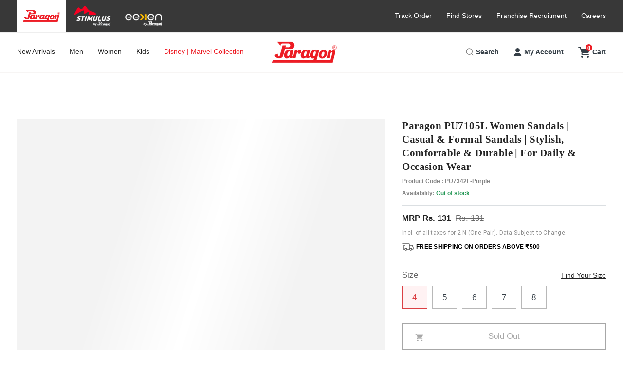

--- FILE ---
content_type: text/html; charset=UTF-8
request_url: https://www.risingsigma.com/zippy-v2/pop-scope.php?shop=paragonfootwear&p=product
body_size: 248
content:
{"pop_here":false,"app_enabled":"0","image":"1","image_url":null,"heading_text":"Check Delivery At Your Location","heading_color":"#000000","subheading_text":"Enter your ZIPCode and click on check to find delivery on your area.","subheading_color":"#000000","set_id":"5549","msg1":"","fail_msg":"Unfortunately we do not ship to your location"}

--- FILE ---
content_type: text/html; charset=UTF-8
request_url: https://www.risingsigma.com/zippy-v2/scope.php?shop=paragonfootwear&page=products&product=womens-solea-purple-flip-flops-pu7105l-purple
body_size: 151
content:
{"app_enabled":"0","set_id":"5549","disable_atc":"1","msg1":"","fail_msg":"Unfortunately we do not ship to your location","char_length":"8","prod_here":1}

--- FILE ---
content_type: text/javascript
request_url: https://paragonfootwear.com/cdn/shop/t/20/assets/custom.js?v=170594375846168544731730202625
body_size: -400
content:
if(document.querySelector(".show_sticky_bar")){var announcementWrapperHeight=document.querySelector(".announcement__wrapper").offsetHeight,announcement=document.querySelector(".announcement__wrapper");document.addEventListener("scroll",function(event){toggleAnnouncementClass();var header=document.querySelector(".js__header__stuck");header&&(header.style.top=announcementWrapperHeight-1+"px")})}function toggleAnnouncementClass(){window.scrollY>announcementWrapperHeight?announcement.classList.add("announce_sticky"):announcement.classList.remove("announce_sticky")}
//# sourceMappingURL=/cdn/shop/t/20/assets/custom.js.map?v=170594375846168544731730202625


--- FILE ---
content_type: image/svg+xml
request_url: https://cdn.shopify.com/s/files/1/0570/7723/5889/files/Rectangle_213.svg?v=1683885890
body_size: -712
content:
<svg width="15" height="2" viewBox="0 0 15 2" fill="none" xmlns="http://www.w3.org/2000/svg">
<rect y="0.5" width="15" height="1" rx="0.5" fill="#353F47"/>
</svg>


--- FILE ---
content_type: text/javascript
request_url: https://cdn.shopify.com/extensions/019bcb31-2971-76e6-9a86-725e773e232e/zippy-30/assets/script.min.js
body_size: 7710
content:
function loadZippyJQuery(){if("undefined"==typeof jQuery||void 0===jQuery.get){let e=document.createElement("script");e.type="text/javascript",e.src="https://ajax.googleapis.com/ajax/libs/jquery/3.7.1/jquery.min.js",document.head.insertBefore(e,document.head.getElementsByTagName("script")[0]),console.log("jQuery is loaded.")}}function popupZippy(){"cart"!=zippyPage&&jQuery.get("https://www.risingsigma.com/zippy-v2/pop-scope.php",{shop:zippyShop,p:"le-pure-togglehead"==zippyShop||"heartstonefarm"==zippyShop?zippyPage:__st.p},function(e,t){"success"==t&&e.pop_here&&1==e.app_enabled&&(5==e.image?popup_image="https://www.risingsigma.com/zippy-v2/uploads/images/"+e.image_url:popup_image="https://www.risingsigma.com/zippy-v2/assets/img/popup/"+e.image+".png",popup_heading_text=e.heading_text,popup_heading_color=e.heading_color,popup_subheading_text=e.subheading_text,popup_subheading_color=e.subheading_color,succ_msg=e.msg1,fail_msg=e.fail_msg,set_id=e.set_id,char_length=e.char_length,jQuery.get("https://www.risingsigma.com/zippy-v2/json.php",{shop:zippyShop},function(e,t){"success"==t&&"1"==e.master_value&&(border_width=e.border_width,but_width=e.but_width,z_heading=e.heading,box_width=e.box_width,box_style=e.box_style,box_color=e.box_color,box_rad=e.box_rad,but_text=e.but_text,but_style=e.but_style,but_color=e.but_color,but_rad=e.but_rad,succ_color=e.succ_color,fail_color=e.fail_color,placeholder_text=e.placeholder_text,back_color=e.back_color,txt_color=e.txt_color,tooltip_text=e.tooltip_text,tooltip_back_color=e.tooltip_back_color,tooltip_txt_color=e.tooltip_txt_color,output_heading=e.output_heading,heading_color=e.heading_color,heading_size=e.heading_size,widget_layout=e.layout,change_text=e.change_btn_text,indian_validation=e.indian_pin_check,popup_check_compulsory=e.popup_check_compulsory,popup_restrict_store_entry=e.popup_restrict_store_entry,char_length=1==indian_validation?6:char_length,_icon='<object type="image/svg+xml" data="https://www.risingsigma.com/zippy-v2/assets/img/icons/svg/'+e.icon+'.svg"></object>'),jQuery("head").append('<link href="https://fonts.googleapis.com/css?family=Lato&display=swap" rel="stylesheet"></link>'),widget_body="1"==widget_layout?"                                <div class='zipcode_bar_input_1528 zipcode_bar_output_1511_popup' style='border-radius: "+box_rad+"px; border-width: "+border_width+"; border-color: "+box_color+"; max-width: "+box_width+"px; border-style: "+box_style+";'>                                    <input class='zipcode_bar_inputbox_1528' id = 'pin_popup' type = 'text' placeholder = '"+placeholder_text+"' maxlength='"+char_length+"' autocomplete = 'off' >                                    <button class='zipcode_bar_btn_1528' style='color: "+txt_color+";' id='checkPin_popup' type='button'>"+but_text+"</button>                                </div>                                <div id='pin_pass_popup'>                                    <div class='zipcode_bar_title_1511'>                                    "+_icon+"                                    <span id='delhivery' style='color: "+heading_color+"; font-size: "+heading_size+"px;' > "+z_heading+"</span >                                    </div >                                <div class='zipcode_bar_input_1528' style='text-align: initial; margin-left: auto; margin-right: auto; border-radius: "+box_rad+"px; border-width: "+border_width+"; border-color: "+box_color+"; max-width: "+box_width+"px; border-style: "+box_style+";'>                                    <span class='zipcode_entered'>                                        <span id='zipcode-holder-layout-2-popup'>"+zipcode+"</span>                                        <span id='popup-svg'></span>                                    </span>                                    <span class='change_btn' id='change_popup' style='color: rgb(255, 63, 108);'>"+change_text+"</span>                                </div>                                <p id='succ_msg_popup' class='zippy-failure' style='color: "+fail_color+";'>"+fail_msg+"</p>                                </div >                                ":"                                <div class='zipcode_bar_input_1511 zipcode_bar_output_1511_popup'>                                    <input style='border-radius: "+box_rad+"px; border-width: "+border_width+"; border-color: "+box_color+"; width: "+box_width+"px; border-style: "+box_style+";' id='pin_popup' type='text' placeholder='"+placeholder_text+"' autocomplete='off' maxlength='"+char_length+"'>                                    <button style='border-radius: "+but_rad+"px; border-width: "+but_width+"; border-color: "+but_color+"; border-style: "+but_style+"; background-color: "+back_color+"; color: "+txt_color+";' id='checkPin_popup' type='button'>"+but_text+"</button>                                </div>                                <div class='zippy-success-card-1511' id='pin_pass_popup'>                                    <i class='fa fa-map-marker-alt fs-icon' aria-hidden='true'></i>                                    <button id='change_popup' type='button'><span class='output_heading_text'>"+output_heading+" "+zipcode+"</span></button>                                    <p id='succ_msg_popup' class='zippy-failure' style='color: "+fail_color+";'>"+fail_msg+"</p>                                </div>                                ",jQuery("body").append("                            <div id='popup_1528' class='overlay_1511'>                                <div class='popup_1511' align ='center' style='overflow: hidden;'>                                <img id='popup_image' src='"+popup_image+"' width='250px' alt='delivery icon'>                                <span class='close_1511'>&times;</span>                                <h2 id='popup_heading' style='font-family: Lato; color: "+popup_heading_color+";'>"+popup_heading_text+"</h2>                                <p id='popup_subheading' style='color: "+popup_subheading_color+";'>"+popup_subheading_text+"</p>                                <div class='content_1511'>                                    <div class='zipcode_bar_title_1511 zipcode_bar_output_1511_popup'>                                        "+_icon+"                                        <span id='delhivery' style='color: "+heading_color+"; font-size: "+heading_size+"px;'>"+z_heading+"</span>                                    </div>                                    "+widget_body+"                                    <!--<a href='https://apps.shopify.com/zippy?utm_source=stores_referral&utm_medium=popup_widget&utm_campaign=zippy_promo' target='_blank'><img src='https://www.risingsigma.com/zippy-v2/assets/img/poweredby.png' width='100px' alt='powered by zippy' style='right: 10px; bottom: 10px; position: absolute;'></a>-->                                </div >                            </div>");var i=document.getElementById("popup_1528"),o=document.getElementsByClassName("close_1511")[0];window.onload=function(){i.style.display="block"},o.onclick=function(){i.style.display="none",setCookieZippy("popped",1,1)},"1"==popup_check_compulsory&&(o.style.display="none"),jQuery("#pin_pass_popup").hide(),window.matchMedia("(max-width: 700px)").matches&&(jQuery("#pin_popup").focus(function(){jQuery(".popup_1511").css("top","0%")}),jQuery("#pin_popup").blur(function(){jQuery(".popup_1511").css("top","15%")})),jQuery("#checkPin_popup").click(function(e){e.stopPropagation(),zippyClicked=1;let t=jQuery("#pin_popup").val().trim();0==t.length?(jQuery("#temp-tooltip").remove(),jQuery(".zipcode_bar_output_1511_popup:eq(1)").after("<span id='temp-tooltip' style='color: red;'>Please enter a valid ZIPCode.</span>"),setTimeout(function(){jQuery("#temp-tooltip").fadeOut()},1700)):(setCookieZippy("zip",t),setCookieZippy("popped",1,1),jQuery.get("https://www.risingsigma.com/zippy-v2/engine-popup.php",{set_id:set_id,q:t,clicked:zippyClicked},function(e,i){if(msg=fail_msg,color=fail_color,"success"==i&&"1"==e.flag){if(msg=e.msg1,color=succ_color,"1"==widget_layout?(svg='                                                    <svg viewBox="0 0 24 24" fill="#23C5A0" class="tick">                                                        <g fill="none" fill-rule="evenodd">                                                            <path d="M0 0h24v24H0z"></path>                                                            <path fill="#23C5A0" fill-rule="nonzero" d="M12 2C6.48 2 2 6.48 2 12s4.48 10 10 10 10-4.48 10-10S17.52 2 12 2zM9.29 16.29L5.7 12.7a.996.996 0 111.41-1.41L10 14.17l6.88-6.88a.996.996 0 111.41 1.41l-7.59 7.59a.996.996 0 01-1.41 0z"></path>                                                        </g>                                                    </svg>                                                    ',jQuery(".zipcode_bar_output_1511_popup").hide(),jQuery("#zipcode-holder-layout-2-popup").text(t),jQuery("#popup-svg").html(svg)):(jQuery(".zipcode_bar_output_1511_popup").hide(),jQuery("#change_popup").html("<span>Deliver to "+t+"</span>")),"b96dab-2"==zippyShop){const e=setTimeout(function(){jQuery("#popup_1528").fadeOut(),clearTimeout(e)},1e3)}jQuery(o).show()}else"1"==widget_layout?(svg='<svg style="margin-left: 4px; width: 18px; vertical-align: middle;" height="18px" viewBox="0 0 512 512" width="18px" xmlns="http://www.w3.org/2000/svg"><path d="m256 0c-141.164062 0-256 114.835938-256 256s114.835938 256 256 256 256-114.835938 256-256-114.835938-256-256-256zm0 0" fill="#f44336"/><path d="m350.273438 320.105469c8.339843 8.34375 8.339843 21.824219 0 30.167969-4.160157 4.160156-9.621094 6.25-15.085938 6.25-5.460938 0-10.921875-2.089844-15.082031-6.25l-64.105469-64.109376-64.105469 64.109376c-4.160156 4.160156-9.621093 6.25-15.082031 6.25-5.464844 0-10.925781-2.089844-15.085938-6.25-8.339843-8.34375-8.339843-21.824219 0-30.167969l64.109376-64.105469-64.109376-64.105469c-8.339843-8.34375-8.339843-21.824219 0-30.167969 8.34375-8.339843 21.824219-8.339843 30.167969 0l64.105469 64.109376 64.105469-64.109376c8.34375-8.339843 21.824219-8.339843 30.167969 0 8.339843 8.34375 8.339843 21.824219 0 30.167969l-64.109376 64.105469zm0 0" fill="#fafafa"/></svg>',jQuery("#zipcode-holder-layout-2-popup").text(t),jQuery("#popup-svg").html(svg)):jQuery("#change_popup").html("<span>Deliver to "+t+"</span>"),jQuery(".zipcode_bar_output_1511_popup").hide(),"0"==popup_restrict_store_entry?jQuery(o).show():jQuery(o).fadeOut();jQuery("#succ_msg_popup").css("color",color),jQuery("#succ_msg_popup").html(msg),jQuery("#succ_msg_popup").fadeIn(),jQuery("#pin_pass_popup").fadeIn()},"json"))}),jQuery("#change_popup").click(function(e){e.stopPropagation(),jQuery("#pin_pass_popup").hide(),jQuery(".zipcode_bar_output_1511_popup").show()}),jQuery("#pin_popup").on("input",function(e){if(jQuery("#pin_pass_popup").fadeOut(),1==indian_validation){const t=e.target.value;/\D/g.test(t)?(jQuery("#succ_msg_popup").css("display","block"),jQuery("#succ_msg_popup").fadeIn(),jQuery("#succ_msg_popup").html("Only Indian pincodes are allowed."),e.target.value=t.replace(/\D/g,"")):jQuery("#succ_msg_popup").fadeOut()}13===e.keyCode&&(e.preventDefault(),e.stopPropagation(),document.getElementById("checkPin_popup").click())})},"json"))},"json")}function main_function(){if(zippyUrl=document.URL,zippyUrl=zippyUrl.split("/"),zippyPage=zippyUrl[zippyUrl.length-2],"products"==zippyPage&&"blogs"!=zippyUrl[3]||(zippyPage=zippyUrl[zippyUrl.length-1]),console.log(zippyPage),document.querySelector("[property='og:type']")&&"product"==document.querySelector("[property='og:type']").getAttribute("content")&&(zippyPage="products"),zippyShop=Shopify.shop,zippyShop=zippyShop.split(".")[0],console.log(zippyShop),"paragonfootwear"==zippyShop&&(zippyEngineURL="https://www.risingsigma.com/paragon.php"),getCookieZippy("popped")||("plants-by-woodlark-nurseries"==zippyShop&&"products"==zippyPage||"pashafarmanara"==zippyShop&&"shipping-and-local-delivery"==zippyPage||"swing-right-golf"==zippyShop&&("golf-club-repair-services-raleigh-nc"==zippyPage||"schedule-an-appointment"==zippyPage)||"omeio"==zippyShop&&"delivery"==zippyPage||"how-water"==zippyShop&&"products"==zippyPage?popupZippy():"merci-maman-3443"==zippyShop?setTimeout(popupZippy,1e4):"heartstonefarm"==zippyShop&&"farm-fresh-meat-delivered"==zippyPage?setTimeout(popupZippy,3e3):popupZippy()),"products"==zippyPage){if(utm_source=zippyUrl[zippyUrl.length-1].split("?"),zippyProduct=utm_source[0],console.log(zippyProduct),utm_source.length>1?(utm_source=utm_source[1].split("&"),variant_id=utm_source.find(function(e){return e=e.split("="),e[0]=e[0].toLowerCase(),"variant"==e[0]}),variant_id&&(variant_id=variant_id.split("=")[1]),utm_source=utm_source.find(function(e){return e=e.split("="),e[0]=e[0].toLowerCase(),"utm_source"==e[0]}),utm_source&&(utm_source=utm_source.split("=")[1])):utm_source=void 0,jQuery.get("https://www.risingsigma.com/zippy-v2/scope.php",{shop:zippyShop,page:zippyPage,product:zippyProduct},function(e,t){"success"==t&&"1"==e.prod_here&&1==e.app_enabled&&(set_id=e.set_id,disable_atc=e.disable_atc,succ_msg=e.msg1,fail_msg=e.fail_msg,char_length=e.char_length,jQuery.get("https://www.risingsigma.com/zippy-v2/json.php",{shop:zippyShop},function(e,t){if("success"==t&&"1"==e.master_value){border_width=e.border_width,but_width=e.but_width,z_heading=e.heading,box_width=e.box_width,box_style=e.box_style,box_color=e.box_color,box_rad=e.box_rad,but_text=e.but_text,but_style=e.but_style,but_color=e.but_color,but_rad=e.but_rad,succ_color=e.succ_color,fail_color=e.fail_color,placeholder_text=e.placeholder_text,back_color=e.back_color,txt_color=e.txt_color,tooltip_text=e.tooltip_text,tooltip_back_color=e.tooltip_back_color,tooltip_txt_color=e.tooltip_txt_color,output_heading=e.output_heading,heading_color=e.heading_color,heading_size=e.heading_size,widget_layout=e.layout,change_text=e.change_btn_text,indian_validation=e.indian_pin_check,char_length=1==indian_validation?6:char_length,zipcode_cookie=e.zipcode_cookie,zippyWatermark="1"==e.watermark?"<div class='powered-by-zippy'>Powered By <a href='https://apps.shopify.com/zippy?utm_source=watermark&utm_medium=widget&utm_campaign=zippy_watermark' target='_blank'><img src='https://www.risingsigma.com/zippy-v2/assets/img/logo.png' width='40px' alt='Powered by Zippy'></a></div>":"";let t=e.display_rule,o=e.disp_rule_1,p=e.disp_rule_2,r=e.disp_rule_3,a=e.rule_value_1,l=e.rule_value_2,s=e.rule_value_3;function i(e,t){if(t=new RegExp(t,"i"),t.test(document.URL)){if("1"==e)return 1}else if("2"==e)return 1;return 0}if("any"==t)null!=a&&""!=a&&(rules_flag=i(o,a)),rules_flag||null==l||""==l||(rules_flag=i(p,l)),rules_flag||null==s||""==s||(rules_flag=i(r,s));else{let e=2;null!=a&&""!=a&&(e=i(o,a)),0!=e&&null!=l&&""!=l&&(e=i(p,l)),0!=e&&null!=s&&""!=s&&(e=i(r,s)),2!=e&&(rules_flag=e)}if(1==rules_flag)return void console.log("Non serviceable by display rules.");if(_icon='<object type="image/svg+xml" data="https://www.risingsigma.com/zippy-v2/assets/img/icons/svg/'+e.icon+'.svg"></object>',jQuery(e.btn_selector).length?(zippyBtn=jQuery(e.btn_selector),zippyBtnFromDB=!0):zippyBtn=jQuery("[action='/cart/add']:eq(0)").find("[type=submit]:eq(0)"),null!=e.pos_selector){let t=e.pos_selector.split(" "),i=t[0],o=t[1];"after"==i?jQuery(o).after("<div id='zippy_widget_1511'></div>"):"before"==i?jQuery(o).before("<div id='zippy_widget_1511'></div>"):"none"==i&&(1==e.wpos?jQuery(o).after("<div id='zippy_widget_1511' style='max-width: 100%;'></div>"):2==e.wpos&&jQuery(o).before("<div id='zippy_widget_1511' style='max-width: 100%;'></div>"))}else switch(e.wpos){case"1":jQuery("#zippy_widget_1511").remove(),jQuery(e.btn_selector).length?"smart-baby-india"==zippyShop?(jQuery(".zippy_widget_1511").remove(),jQuery(".product-form__buttons:eq(0)").after("<div id='zippy_widget_1511'></div>"),jQuery("[name='checkout']").after("<div class='zippy_widget_1511'></div>")):zippyBtn.after("<div id='zippy_widget_1511'></div>"):"www-barfindia-com"==zippyShop?jQuery("[action='/cart/add']:eq(1)").after("<div id='zippy_widget_1511'></div>"):"iba-cos"==zippyShop?jQuery(".payment-buttons:eq(0)").after("<div id='zippy_widget_1511'></div>"):"pink-celestial"==zippyShop?zippyBtn.after("<div id='zippy_widget_1511'></div>"):jQuery("[action='/cart/add']:eq(0)").after("<div id='zippy_widget_1511'></div>");break;case"2":jQuery("#zippy_widget_1511").remove(),zippyBtn.parent().is(".wrapper-1511")?jQuery(".wrapper-1511").before("<div id='zippy_widget_1511'></div>"):zippyBtn.before("<div id='zippy_widget_1511'></div>");break;case"3":console.log("Manual");break;case"4":jQuery("#zippy_widget_1511").remove(),par=zippyBtn,par.before("<div id='zippy_widget_1511'></div>");break;default:jQuery("#zippy_widget_1511").remove()}zipcode=getCookieZippy("zip"),""!=zipcode?hasZippyCookie():noZippyCookie()}},"json"))},"json"),0==rules_flag)return}else"cart"==zippyPage?(utm_source=zippyUrl[zippyUrl.length-1].split("?"),utm_source.length>1?(utm_source=utm_source[1].split("&"),utm_source=utm_source.find(function(e){return e=e.split("="),e[0]=e[0].toLowerCase(),"utm_source"==e[0]}),utm_source&&(utm_source=utm_source.split("=")[1])):utm_source=void 0,jQuery.get("https://www.risingsigma.com/zippy-v2/scope.php",{shop:zippyShop,page:zippyPage},function(e,t){"success"==t&&"1"==e.prod_here&&1==e.app_enabled&&(set_id=e.set_id,disable_atc=e.disable_atc,succ_msg=e.msg1,fail_msg=e.fail_msg,char_length=e.char_length,jQuery.get("https://www.risingsigma.com/zippy-v2/json.php",{shop:zippyShop},function(e,t){if("success"==t&&"1"==e.master_value){switch(border_width=e.border_width,but_width=e.but_width,z_heading=e.heading,box_width=e.box_width,box_style=e.box_style,box_color=e.box_color,box_rad=e.box_rad,but_text=e.but_text,but_style=e.but_style,but_color=e.but_color,but_rad=e.but_rad,succ_color=e.succ_color,fail_color=e.fail_color,placeholder_text=e.placeholder_text,back_color=e.back_color,txt_color=e.txt_color,tooltip_text=e.tooltip_text,tooltip_back_color=e.tooltip_back_color,tooltip_txt_color=e.tooltip_txt_color,output_heading=e.output_heading,heading_size=e.heading_size,output_heading=e.output_heading,cart_checkout_disabled=e.cart_checkout_disabled,widget_layout=e.layout,change_text=e.change_btn_text,indian_validation=e.indian_pin_check,char_length=1==indian_validation?6:char_length,zippyWatermark="1"==e.watermark?"<div class='powered-by-zippy'>Powered By <a href='https://apps.shopify.com/zippy?utm_source=watermark&utm_medium=widget&utm_campaign=zippy_watermark' target='_blank'><img src='https://www.risingsigma.com/zippy-v2/assets/img/logo.png' width='40px' alt='Powered by Zippy'></a></div>":"",zippyBtn=jQuery("[name='checkout']"),"store-altlifelab-com"==zippyShop||"www-barfindia-com"==zippyShop||"healthonplants"==zippyShop||"integfarmsindia"==zippyShop||"freshlyflour"==zippyShop||"sahuayo-mayorista"==zippyShop||"ripoff-streetwear-india"==zippyShop||"vinuaqua"==zippyShop||"praakritikshop"==zippyShop||"dsappliance"==zippyShop?zippyBtn=jQuery("[name='checkout']:eq(1)"):"heritage-life-5123"==zippyShop?zippyBtn=jQuery("#checkout"):"masculn-project-new"==zippyShop&&(zippyBtn=jQuery("[name='checkout']:eq(2)")),_icon='<object type="image/svg+xml" data="https://www.risingsigma.com/zippy-v2/assets/img/icons/svg/'+e.icon+'.svg"></object>',e.cpos){case"1":0==jQuery("#zippy_widget_1511").length&&("store-altlifelab-com"==zippyShop?jQuery("[action='/cart']:eq(2)").append("<div id='zippy_widget_1511'></div>"):"www-barfindia-com"==zippyShop||"integfarmsindia"==zippyShop||"wild-oz"==zippyShop||"praakritikshop"==zippyShop||"freshlyflour"==zippyShop||"sahuayo-mayorista"==zippyShop||"ripoff-streetwear-india"==zippyShop?zippyBtn.closest(".cart__ctas").after("<div id='zippy_widget_1511'></div>"):"healthonplants"==zippyShop?zippyBtn.closest(".cart__footer").prepend("<div id='zippy_widget_1511'></div>"):"heritage-life-5123"==zippyShop?zippyBtn.closest(".cart__ctas").before("<div id='zippy_widget_1511'></div>"):jQuery("[action='/cart']").append("<div id='zippy_widget_1511'></div>"));break;case"2":0==jQuery("#zippy_widget_1511").length&&zippyBtn.before("<div id='zippy_widget_1511'></div>")}zipcode=getCookieZippy("zip"),""!=zipcode?hasZippyCookie():noZippyCookie()}},"json"))},"json")):0!=jQuery(".zippy_widget_1511").length||0!=jQuery("#zippy_widget_1511").length?(console.log("Manual"),utm_source=zippyUrl[zippyUrl.length-1].split("?"),utm_source.length>1?(utm_source=utm_source[1].split("&"),utm_source=utm_source.find(function(e){return e=e.split("="),e[0]=e[0].toLowerCase(),"utm_source"==e[0]}),utm_source&&(utm_source=utm_source.split("=")[1])):utm_source=void 0,jQuery.get("https://www.risingsigma.com/zippy-v2/scope.php",{shop:zippyShop,page:zippyPage},function(e,t){"success"==t&&"1"==e.prod_here&&1==e.app_enabled&&(set_id=e.set_id,disable_atc=e.disable_atc,succ_msg=e.msg1,fail_msg=e.fail_msg,char_length=e.char_length,jQuery.get("https://www.risingsigma.com/zippy-v2/json.php",{shop:zippyShop},function(e,t){"success"==t&&"1"==e.master_value&&(border_width=e.border_width,but_width=e.but_width,z_heading=e.heading,box_width=e.box_width,box_style=e.box_style,box_color=e.box_color,box_rad=e.box_rad,but_text=e.but_text,but_style=e.but_style,but_color=e.but_color,but_rad=e.but_rad,succ_color=e.succ_color,fail_color=e.fail_color,placeholder_text=e.placeholder_text,back_color=e.back_color,txt_color=e.txt_color,tooltip_text=e.tooltip_text,tooltip_back_color=e.tooltip_back_color,tooltip_txt_color=e.tooltip_txt_color,heading_color=e.heading_color,heading_size=e.heading_size,output_heading=e.output_heading,widget_layout=e.layout,change_text=e.change_btn_text,indian_validation=e.indian_pin_check,char_length=1==indian_validation?6:char_length,zippyWatermark="1"==e.watermark?"<div class='powered-by-zippy'>Powered By <a href='https://apps.shopify.com/zippy?utm_source=watermark&utm_medium=widget&utm_campaign=zippy_watermark' target='_blank'><img src='https://www.risingsigma.com/zippy-v2/assets/img/logo.png' width='40px' alt='Powered by Zippy'></a></div>":"",jQuery(e.btn_selector).length&&(zippyBtn=jQuery(e.btn_selector),zippyBtnFromDB=!0),"f50d0a-22"==zippyShop?(zippyBtn=jQuery("#QuantityForm-template--24553406103845__featured-product-9751403168037, .snap_pdp_above_widget"),zippyBtnFromDB=!0):"https-shopdazller"==zippyShop&&(zippyBtn=jQuery(".payment-buttons"),zippyBtnFromDB=!0),_icon='<object type="image/svg+xml" data="https://www.risingsigma.com/zippy-v2/assets/img/icons/svg/'+e.icon+'.svg"></object>',zipcode=getCookieZippy("zip"),""!=zipcode?hasZippyCookie():noZippyCookie())},"json"))},"json")):console.log("No Zippy Div")}function setCookieZippy(e,t,i=7){"thegourmetbox"==zippyShop?i=2:"le-pure-togglehead"==zippyShop?i=1:"astroyogistore"==zippyShop&&(i=365);let o=new Date;o.setTime(o.getTime()+24*i*60*60*1e3);let p="expires="+o.toUTCString();document.cookie="jandhlogs-co-uk"==zippyShop?e+"="+t+"; Path=/; SameSite=None; Secure":e+"="+t+"; "+p+"; Path=/; SameSite=None; Secure"}function getCookieZippy(e){let t=e+"=",i=document.cookie.split(";");for(let e=0;e<i.length;e++){let o=i[e];for(;" "==o.charAt(0);)o=o.substring(1);if(0==o.indexOf(t))return o.substring(t.length,o.length)}return""}async function hasZippyCookie(){if("products"==zippyPage||"cart"==zippyPage){jQuery("#zippy_widget_1511").empty(),jQuery(".zippy_widget_1511").empty(),zipcode=getCookieZippy("zip");let e=null;"cart"==zippyPage&&(e=await fetch("/cart.json"),e=await e.json(),e=e.items.map(e=>e.handle)),jQuery.ajax({url:zippyEngineURL,data:{set_id:set_id,q:zipcode,clicked:zippyClicked,utm:utm_source,page:zippyPage,product:zippyProduct,variant:variant_id,cart:e},type:"GET",beforeSend:function(){jQuery("#zippy_widget_1511").empty(),jQuery("#zippy_widget_1511").append('<div class="fas fa-spinner zippy_loading"></div>'),jQuery(".zippy_widget_1511").empty(),jQuery(".zippy_widget_1511").append('<div class="fas fa-spinner zippy_loading"></div>')},success:function(e,t){jQuery("#zippy_widget_1511").empty(),jQuery(".zippy_widget_1511").empty(),msg=e.fail_msg,color=fail_color;let i='<svg style="margin-left: 4px; width: 18px; vertical-align: middle;" height="18px" viewBox="0 0 512 512" width="18px" xmlns="http://www.w3.org/2000/svg"><path d="m256 0c-141.164062 0-256 114.835938-256 256s114.835938 256 256 256 256-114.835938 256-256-114.835938-256-256-256zm0 0" fill="#f44336"/><path d="m350.273438 320.105469c8.339843 8.34375 8.339843 21.824219 0 30.167969-4.160157 4.160156-9.621094 6.25-15.085938 6.25-5.460938 0-10.921875-2.089844-15.082031-6.25l-64.105469-64.109376-64.105469 64.109376c-4.160156 4.160156-9.621093 6.25-15.082031 6.25-5.464844 0-10.925781-2.089844-15.085938-6.25-8.339843-8.34375-8.339843-21.824219 0-30.167969l64.109376-64.105469-64.109376-64.105469c-8.339843-8.34375-8.339843-21.824219 0-30.167969 8.34375-8.339843 21.824219-8.339843 30.167969 0l64.105469 64.109376 64.105469-64.109376c8.34375-8.339843 21.824219-8.339843 30.167969 0 8.339843 8.34375 8.339843 21.824219 0 30.167969l-64.109376 64.105469zm0 0" fill="#fafafa"/></svg>';if("success"==t&&"1"==e.flag&&(msg=e.msg1,color=succ_color,i='                    <svg viewBox="0 0 24 24" fill="#23C5A0" class="tick">                        <g fill="none" fill-rule="evenodd">                            <path d="M0 0h24v24H0z"></path>                            <path fill="#23C5A0" fill-rule="nonzero" d="M12 2C6.48 2 2 6.48 2 12s4.48 10 10 10 10-4.48 10-10S17.52 2 12 2zM9.29 16.29L5.7 12.7a.996.996 0 111.41-1.41L10 14.17l6.88-6.88a.996.996 0 111.41 1.41l-7.59 7.59a.996.996 0 01-1.41 0z"></path>                        </g>                    </svg>                    '),lekh="1"==widget_layout?'                    <div class="zipcode_bar_title_1511">                        '+_icon+'                        <span id="delhivery" style="color: '+heading_color+"; font-size: "+heading_size+'px;">'+z_heading+'</span>                    </div>                    <div class="zipcode_bar_input_1528" style="border-radius: '+box_rad+"px; border-width: "+box_width+"; border-color: "+box_color+"; max-width: "+box_width+"px; border-style: "+box_style+'; ">                        <span class="zipcode_entered">                            <span id="zipcode-holder-layout-2">'+zipcode+"</span>                            "+i+'                        </span>                        <span class="change_btn" id="change" style="color: rgb(255, 63, 108); ">'+change_text+'</span>                    </div>                    <p class="zippy-failure" style="color: '+color+'; ">'+msg+"</p>                    ":'                    <div class="zippy-success-card-1511">                        <svg xmlns="http://www.w3.org/2000/svg" xmlns:xlink="http://www.w3.org/1999/xlink" version="1.1" x="0px" y="0px" viewBox="0 0 96 120" style="enable-background:new 0 0 96 96; display:inline-block;" xml:space="preserve" height="18" width="18">                            <style type="text/css">                            .st0{fill-rule:evenodd;clip-rule:evenodd;}                        </style>                        <g><path class="st0" d="M48,9.47c-16.15,0-29.24,13.09-29.24,29.2401C18.76,63.61,48,86.53,48,86.53s29.24-22.92,29.24-47.82   C77.24,22.56,64.15,9.47,48,9.47z M48,51.21c-7.39,0-13.38-5.9901-13.38-13.38c0-7.39,5.99-13.38,13.38-13.38   s13.38,5.99,13.38,13.38C61.38,45.22,55.39,51.21,48,51.21z"/></g></svg>                                                <button id="change" type="button"><span class="output_heading_text">'+output_heading+" "+zipcode+'</span><svg xmlns="http://www.w3.org/2000/svg" height="22" width="22" version="1.1" viewBox="-5.0 -10.0 110.0 135.0" style="display: inline-block;">                        <g><polygon points="9.29699,45.35613 15.76709,51.82623 48.58709,19.01623 42.10717,12.53631  "/><rect x="13.61834" y="35.49129" transform="matrix(0.70721 -0.707 0.707 0.70721 -17.54584 37.76396)" width="46.40742" height="9.14992"/><path d="M65.06707,11.38622l-7.45001-7.45001c-1.89996-1.90997-5-1.90997-6.90997,0l-7.185,7.185   c4.86487,4.86487,9.49554,9.49554,14.35999,14.35999l7.18499-7.18494c0.92004-0.92999,1.42999-2.15002,1.42999-3.46002   C66.49706,13.53625,65.98711,12.30627,65.06707,11.38622z"/><path d="M8.15765,47.05676L2.54711,65.20623c-0.11005,0.35004-0.01001,0.73999,0.25,1c0.19,0.19,0.44995,0.29004,0.70996,0.29004   c0.10004,0,0.20001-0.01001,0.29004-0.04004l18.14874-5.61121L8.15765,47.05676z"/></g>                        </svg></button>                        <p class="zippy-failure" style="color: '+color+';">'+msg+"</p>                    </div>                    ",lekhForClass="1"==widget_layout?'                    <div class="zipcode_bar_title_1511">                        '+_icon+'                        <span class="delhivery" style="color: '+heading_color+"; font-size: "+heading_size+'px;">'+z_heading+'</span>                    </div>                    <div class="zipcode_bar_input_1528" style="border-radius: '+box_rad+"px; border-width: "+box_width+"; border-color: "+box_color+"; max-width: "+box_width+"px; border-style: "+box_style+'; ">                        <span class="zipcode_entered">                            <span class="zipcode-holder-layout-2">'+zipcode+"</span>                            "+i+'                        </span>                        <span class="change_btn change" style="color: rgb(255, 63, 108); ">'+change_text+'</span>                    </div>                    <p class="zippy-failure" style="color: '+color+'; ">'+msg+"</p>                    ":'                    <div class="zippy-success-card-1511">                        <svg xmlns="http://www.w3.org/2000/svg" xmlns:xlink="http://www.w3.org/1999/xlink" version="1.1" x="0px" y="0px" viewBox="0 0 96 120" style="enable-background:new 0 0 96 96; display:inline-block;" xml:space="preserve" height="18" width="18">                            <style type="text/css">                            .st0{fill-rule:evenodd;clip-rule:evenodd;}                        </style>                        <g><path class="st0" d="M48,9.47c-16.15,0-29.24,13.09-29.24,29.2401C18.76,63.61,48,86.53,48,86.53s29.24-22.92,29.24-47.82   C77.24,22.56,64.15,9.47,48,9.47z M48,51.21c-7.39,0-13.38-5.9901-13.38-13.38c0-7.39,5.99-13.38,13.38-13.38   s13.38,5.99,13.38,13.38C61.38,45.22,55.39,51.21,48,51.21z"/></g></svg>                        <button class="change" type="button"><span class="output_heading_text">'+output_heading+" "+zipcode+'</span><i class="fa fa-pencil" aria-hidden="true" style="margin-left: 5px;"></i></button>                        <p class="zippy-failure" style="color: '+color+';">'+msg+"</p>                    </div>                    ",!e.msg||"products"!=zippyPage&&"vellankifoods"!=zippyShop||(e.msg+=zippyWatermark,lekh+=e.msg,lekhForClass+=e.msg),jQuery(".zippy_widget_1511").append(lekhForClass),jQuery("#zippy_widget_1511").append(lekh),0==jQuery("#zippy_widget_1511").length&&0==jQuery(".zippy_widget_1511").length||disableFuncZippy(),jQuery("#zippy_widget_1511").css("margin-left","center"==jQuery(".wrapper-1511").css("text-align")?"auto":""),jQuery("#zippy_widget_1511").css("margin-right","center"==jQuery(".wrapper-1511").css("text-align")?"auto":""),jQuery("#zippy_widget_1511").css("text-align",jQuery(".wrapper-1511").css("text-align")),"products"==zippyPage){if("1"==disable_atc&&"success"==t&&"1"==e.flag){if("smart-baby-india"==zippyShop){zippy_btn=jQuery("[name='checkout'], [action='/cart/add']:eq(0) [type=submit]:eq(0)").get();for(let e of zippy_btn)e=jQuery(e),e.parent().is(".wrapper-1511")&&(jQuery(".tooltip-1511").remove(),jQuery(".overlay-1511").remove(),jQuery(e).closest("form").find("[type=button]").removeAttr("disabled"),jQuery(e).closest("form").find("[role=button]").removeAttr("disabled"),e.removeAttr("disabled"),e.off("focus"),jQuery(".overlay-1511").mouseenter(),jQuery(".overlay-1511").mouseleave(),e.unwrap())}jQuery.each(zippyBtn,function(e){const t=jQuery(zippyBtn[e]);t.parent().is(".wrapper-1511")&&(jQuery(".tooltip-1511").remove(),
jQuery(".overlay-1511").remove(),already_disabled||(jQuery(t).closest("form").find("[type=button]").removeAttr("disabled"),jQuery(t).closest("form").find("[role=button]").removeAttr("disabled"),"hello-blooms-melbourne"==zippyShop?"Sold Out"!=t.text()&&t.removeAttr("disabled"):t.removeAttr("disabled")),t.off("focus"),jQuery(".overlay-1511").mouseenter(),jQuery(".overlay-1511").mouseleave(),t.unwrap())})}zippyExtendableFunction()}else"cart"==zippyPage&&"1"==cart_checkout_disabled&&"success"==t&&"1"==e.flag&&zippyBtn.parent().is(".wrapper-1511")&&(jQuery(".tooltip-1511").remove(),jQuery(".overlay-1511").remove(),zippyBtn.removeAttr("disabled"),zippyBtn.css("pointer-events","auto"),zippyBtn.off("focus"),jQuery(".overlay-1511").mouseenter(),jQuery(".overlay-1511").mouseleave(),zippyBtn.unwrap());jQuery("#change").click(function(e){e.stopPropagation(),noZippyCookie()}),jQuery(".change").click(function(e){e.stopPropagation(),noZippyCookie()})},dataType:"json"})}else jQuery(".zippy_widget_1511").empty(),jQuery("#zippy_widget_1511").empty(),zipcode=getCookieZippy("zip"),jQuery.get(zippyEngineURL,{set_id:set_id,q:zipcode,clicked:zippyClicked,utm:utm_source},function(e,t){msg=e.fail_msg,color=fail_color,svg='<svg style="margin-left: 4px; width: 18px; vertical-align: middle;" height="18px" viewBox="0 0 512 512" width="18px" xmlns="http://www.w3.org/2000/svg"><path d="m256 0c-141.164062 0-256 114.835938-256 256s114.835938 256 256 256 256-114.835938 256-256-114.835938-256-256-256zm0 0" fill="#f44336"/><path d="m350.273438 320.105469c8.339843 8.34375 8.339843 21.824219 0 30.167969-4.160157 4.160156-9.621094 6.25-15.085938 6.25-5.460938 0-10.921875-2.089844-15.082031-6.25l-64.105469-64.109376-64.105469 64.109376c-4.160156 4.160156-9.621093 6.25-15.082031 6.25-5.464844 0-10.925781-2.089844-15.085938-6.25-8.339843-8.34375-8.339843-21.824219 0-30.167969l64.109376-64.105469-64.109376-64.105469c-8.339843-8.34375-8.339843-21.824219 0-30.167969 8.34375-8.339843 21.824219-8.339843 30.167969 0l64.105469 64.109376 64.105469-64.109376c8.34375-8.339843 21.824219-8.339843 30.167969 0 8.339843 8.34375 8.339843 21.824219 0 30.167969l-64.109376 64.105469zm0 0" fill="#fafafa"/></svg>',"success"==t&&"1"==e.flag&&(msg=e.msg1,color=succ_color,svg='                    <svg viewBox="0 0 24 24" fill="#23C5A0" class="tick">                        <g fill="none" fill-rule="evenodd">                            <path d="M0 0h24v24H0z"></path>                            <path fill="#23C5A0" fill-rule="nonzero" d="M12 2C6.48 2 2 6.48 2 12s4.48 10 10 10 10-4.48 10-10S17.52 2 12 2zM9.29 16.29L5.7 12.7a.996.996 0 111.41-1.41L10 14.17l6.88-6.88a.996.996 0 111.41 1.41l-7.59 7.59a.996.996 0 01-1.41 0z"></path>                        </g>                    </svg>                    '),lekh="1"==widget_layout?'                    <div class="zipcode_bar_title_1511">                        '+_icon+'                        <span id="delhivery">'+z_heading+'</span>                    </div>                    <div class="zipcode_bar_input_1528" style="border-radius: '+box_rad+"px; border-width: "+box_width+"; border-color: "+box_color+"; max-width: "+box_width+"px; border-style: "+box_style+';">                        <span class="zipcode_entered">                            <span id="zipcode-holder-layout-2">'+zipcode+"</span>                            "+svg+'                        </span>                        <span class="change_btn change" style="color: rgb(255, 63, 108);">'+change_text+'</span>                    </div>                    <p class="zippy-failure" style="color: '+color+';">'+msg+"</p>                    ":'                    <div class="zippy-success-card-1511">                        <svg xmlns="http://www.w3.org/2000/svg" xmlns:xlink="http://www.w3.org/1999/xlink" version="1.1" x="0px" y="0px" viewBox="0 0 96 120" style="enable-background:new 0 0 96 96; display:inline-block;" xml:space="preserve" height="18" width="18">                            <style type="text/css">                            .st0{fill-rule:evenodd;clip-rule:evenodd;}                        </style>                        <g><path class="st0" d="M48,9.47c-16.15,0-29.24,13.09-29.24,29.2401C18.76,63.61,48,86.53,48,86.53s29.24-22.92,29.24-47.82   C77.24,22.56,64.15,9.47,48,9.47z M48,51.21c-7.39,0-13.38-5.9901-13.38-13.38c0-7.39,5.99-13.38,13.38-13.38   s13.38,5.99,13.38,13.38C61.38,45.22,55.39,51.21,48,51.21z"/></g></svg>                                                <button class="change" type="button"><span class="output_heading_text">'+output_heading+" "+zipcode+'</span><svg xmlns="http://www.w3.org/2000/svg" height="22" width="22" version="1.1" viewBox="-5.0 -10.0 110.0 135.0" style="display: inline-block;">                        <g><polygon points="9.29699,45.35613 15.76709,51.82623 48.58709,19.01623 42.10717,12.53631  "/><rect x="13.61834" y="35.49129" transform="matrix(0.70721 -0.707 0.707 0.70721 -17.54584 37.76396)" width="46.40742" height="9.14992"/><path d="M65.06707,11.38622l-7.45001-7.45001c-1.89996-1.90997-5-1.90997-6.90997,0l-7.185,7.185   c4.86487,4.86487,9.49554,9.49554,14.35999,14.35999l7.18499-7.18494c0.92004-0.92999,1.42999-2.15002,1.42999-3.46002   C66.49706,13.53625,65.98711,12.30627,65.06707,11.38622z"/><path d="M8.15765,47.05676L2.54711,65.20623c-0.11005,0.35004-0.01001,0.73999,0.25,1c0.19,0.19,0.44995,0.29004,0.70996,0.29004   c0.10004,0,0.20001-0.01001,0.29004-0.04004l18.14874-5.61121L8.15765,47.05676z"/></g>                        </svg></button>                        <p class="zippy-failure" style="color: '+color+';">'+msg+"</p>                    </div>                    ",e.msg&&(e.msg+=zippyWatermark,lekh+=e.msg),jQuery(".zippy_widget_1511").append(lekh),jQuery("#zippy_widget_1511").append(lekh),zippyBtn&&(0!=jQuery(".zippy_widget_1511").length&&disableFuncZippy(),jQuery(".zippy_widget_1511").css("margin-left","center"==jQuery(".wrapper-1511").css("text-align")?"auto":""),jQuery(".zippy_widget_1511").css("margin-right","center"==jQuery(".wrapper-1511").css("text-align")?"auto":""),jQuery(".zippy_widget_1511").css("text-align",jQuery(".wrapper-1511").css("text-align")),"1"==disable_atc&&"success"==t&&"1"==e.flag&&zippyBtn.parent().is(".wrapper-1511")&&(jQuery(".tooltip-1511").remove(),jQuery(".overlay-1511").remove(),zippyBtn.removeAttr("disabled"),zippyBtn.css("pointer-events","auto"),zippyBtn.off("focus"),jQuery(".overlay-1511").mouseenter(),jQuery(".overlay-1511").mouseleave(),zippyBtn.unwrap())),jQuery(".change").click(function(e){e.stopPropagation(),noZippyCookie()})},"json")}function noZippyCookie(){"products"==zippyPage||"cart"==zippyPage?(jQuery("#zippy_widget_1511").empty(),jQuery(".zippy_widget_1511").empty(),jQuery.get(zippyEngineURL,{shop:zippyShop}),lekh="1"==widget_layout?'            <div class="zipcode_bar_title_1511">                '+_icon+'                <span id="delhivery" style="color: '+heading_color+"; font-size: "+heading_size+'px;">'+z_heading+'</span>            </div>            <div class="zipcode_bar_input_1528" style="border-radius: '+box_rad+"px; border-width: "+border_width+"; border-color: "+box_color+"; max-width: "+box_width+"px; border-style: "+box_style+';">                <form id="formide">                    <input class="zipcode_bar_inputbox_1528" id="pin" type="text" placeholder="'+placeholder_text+'" maxlength="'+char_length+'" autocomplete="off">                    <button class="zipcode_bar_btn_1528" style="color: '+txt_color+';" id="checkPin" type="button">'+but_text+'</button>                </form >            </div >            <div id="pin_fail"></div>            '+zippyWatermark:'            <div class="zipcode_bar_title_1511">                '+_icon+'                <span id="delhivery" style="color: '+heading_color+"; font-size: "+heading_size+'px;">'+z_heading+'</span>            </div>            <div class="zipcode_bar_input_1511">                <form id="formide">                    <input style="border-radius: '+box_rad+"px; border-width: "+border_width+"; border-color: "+box_color+"; width: "+box_width+"px; border-style: "+box_style+';" id="pin" type="text" placeholder="'+placeholder_text+'" autocomplete="off" maxlength="'+char_length+'">                    <button style="border-radius: '+but_rad+"px; border-width: "+but_width+"; border-color: "+but_color+"; border-style: "+but_style+"; background-color: "+back_color+"; color: "+txt_color+';" id="checkPin" type="button">'+but_text+'</button>                </form>            </div>            <div id="pin_fail"></div>            '+zippyWatermark,lekhForClass="1"==widget_layout?'            <div class="zipcode_bar_title_1511">                '+_icon+'                <span class="delhivery" style="color: '+heading_color+"; font-size: "+heading_size+'px;">'+z_heading+'</span>            </div>            <div class="zipcode_bar_input_1528" style="border-radius: '+box_rad+"px; border-width: "+border_width+"; border-color: "+box_color+"; max-width: "+box_width+"px; border-style: "+box_style+';">                <form class="formide">                    <input class="zipcode_bar_inputbox_1528 pin" type="text" placeholder="'+placeholder_text+'" maxlength="'+char_length+'" autocomplete="off" >                    <button class="zipcode_bar_btn_1528 checkPin" style="color: '+txt_color+';" type="button">'+but_text+'</button>                </form >            </div >            <div class="pin_fail"></div>            '+zippyWatermark:'            <div class="zipcode_bar_title_1511">                '+_icon+'                <span class="delhivery" style="color: '+heading_color+"; font-size: "+heading_size+'px;">'+z_heading+'</span>            </div>            <div class="zipcode_bar_input_1511">                <form class="formide">                    <input style="border-radius: '+box_rad+"px; border-width: "+border_width+"; border-color: "+box_color+"; width: "+box_width+"px; border-style: "+box_style+';" class="pin" type="text" placeholder="'+placeholder_text+'" autocomplete="off" maxlength="'+char_length+'">                    <button style="border-radius: '+but_rad+"px; border-width: "+but_width+"; border-color: "+but_color+"; border-style: "+but_style+"; background-color: "+back_color+"; color: "+txt_color+';" class="checkPin" type="button">'+but_text+'</button>                </form>            </div>            <div class="pin_fail"></div>            '+zippyWatermark,jQuery("#zippy_widget_1511").append(lekh),jQuery(".zippy_widget_1511").append(lekhForClass),0==jQuery("#zippy_widget_1511").length&&0==jQuery(".zippy_widget_1511").length||disableFuncZippy(),jQuery("#zippy_widget_1511").css("margin-left","center"==jQuery(".wrapper-1511").css("text-align")?"auto":""),jQuery("#zippy_widget_1511").css("margin-right","center"==jQuery(".wrapper-1511").css("text-align")?"auto":""),jQuery("#zippy_widget_1511").css("text-align",jQuery(".wrapper-1511").css("text-align")),jQuery("#pin").on("input",function(e){if(1==indian_validation){const t=e.target.value;/\D/g.test(t)?(jQuery("#pin_fail").css("display","block"),jQuery("#pin_fail").fadeIn(),jQuery("#pin_fail").html("Only Indian pincodes are allowed."),e.target.value=t.replace(/\D/g,"")):jQuery("#pin_fail").fadeOut()}13===e.keyCode&&(e.preventDefault(),e.stopPropagation(),jQuery("#checkPin").click())}),jQuery(".pin").on("input",function(e){if(1==indian_validation){const t=e.target.value;/\D/g.test(t)?(jQuery(".pin_fail").css("display","block"),jQuery(".pin_fail").fadeIn(),jQuery(".pin_fail").html("Only Indian pincodes are allowed."),e.target.value=t.replace(/\D/g,"")):jQuery(".pin_fail").fadeOut()}13===e.keyCode&&(e.preventDefault(),e.stopPropagation(),jQuery(".checkPin").click())}),jQuery("#formide").submit(function(e){e.preventDefault()}),jQuery("#checkPin").click(function(e){e.stopPropagation(),zippyClicked=1;let t=jQuery("#pin").val().trim();0==t.length?(jQuery("#pin_fail").css("display","block"),jQuery("#pin_fail").fadeIn(),jQuery("#pin_fail").html("Please enter a valid input."),setTimeout(function(){jQuery("#pin_fail").fadeOut()},2222)):0!=indian_validation&&t.length<6?(jQuery("#pin_fail").css("display","block"),jQuery("#pin_fail").fadeIn(),jQuery("#pin_fail").html("Only Indian pincodes are allowed.")):(setCookieZippy("zip",t),hasZippyCookie())}),jQuery(".checkPin").click(function(e){e.stopPropagation(),zippyClicked=1;let t=jQuery(this).parent().find(".pin").val().trim();0==t.length?(jQuery(".pin_fail").css("display","block"),jQuery(".pin_fail").fadeIn(),jQuery(".pin_fail").html("Please enter a valid input."),setTimeout(function(){jQuery(".pin_fail").fadeOut()},2222)):0!=indian_validation&&t.length<6?(jQuery(".pin_fail").css("display","block"),jQuery(".pin_fail").fadeIn(),jQuery(".pin_fail").html("Only Indian pincodes are allowed.")):(setCookieZippy("zip",t),hasZippyCookie())})):(jQuery(".zippy_widget_1511").empty(),jQuery("#zippy_widget_1511").empty(),jQuery.get(zippyEngineURL,{shop:zippyShop}),lekh="1"==widget_layout?'            <div class="zipcode_bar_title_1511">                '+_icon+'                <span id="delhivery" style="color: '+heading_color+"; font-size: "+heading_size+'px;">'+z_heading+'</span>            </div>            <div class="zipcode_bar_input_1528" style="border-radius: '+box_rad+"px; border-width: "+border_width+"; border-color: "+box_color+"; max-width: "+box_width+"px; border-style: "+box_style+';">                <form class="formide">                    <input class="zipcode_bar_inputbox_1528 pin" type="text" placeholder="'+placeholder_text+'" maxlength="'+char_length+'" autocomplete="off">                    <button class="zipcode_bar_btn_1528 checkPin" style="color: '+txt_color+';" type="button">'+but_text+'</button>                </form >            </div >            <div class="pin_fail"></div>            '+zippyWatermark:'            <div class="zipcode_bar_title_1511">                '+_icon+'                <span id="delhivery" style="color: '+heading_color+"; font-size: "+heading_size+'px;">'+z_heading+'</span>            </div>            <div class="zipcode_bar_input_1511">                <form class="formide">                    <input style="border-radius: '+box_rad+"px; border-width: "+border_width+"; border-color: "+box_color+"; width: "+box_width+"px; border-style: "+box_style+';" class="pin" type="text" placeholder="'+placeholder_text+'" autocomplete="off" maxlength="'+char_length+'">                    <button style="border-radius: '+but_rad+"px; border-width: "+but_width+"; border-color: "+but_color+"; border-style: "+but_style+"; background-color: "+back_color+"; color: "+txt_color+';" class="checkPin" type="button">'+but_text+'</button>                </form>            </div>            <div class="pin_fail"></div>            '+zippyWatermark,jQuery(".zippy_widget_1511").append(lekh),jQuery("#zippy_widget_1511").append(lekh),zippyBtn&&(0!=jQuery(".zippy_widget_1511").length&&disableFuncZippy(),jQuery(".zippy_widget_1511").css("margin-left","center"==jQuery(".wrapper-1511").css("text-align")?"auto":""),jQuery(".zippy_widget_1511").css("margin-right","center"==jQuery(".wrapper-1511").css("text-align")?"auto":""),jQuery(".zippy_widget_1511").css("text-align",jQuery(".wrapper-1511").css("text-align"))),jQuery(".pin").on("input",function(e){if(1==indian_validation){const t=e.target.value;/\D/g.test(t)?(jQuery(".pin_fail").css("display","block"),jQuery(".pin_fail").fadeIn(),jQuery(".pin_fail").html("Only Indian pincodes are allowed."),e.target.value=t.replace(/\D/g,"")):jQuery(".pin_fail").fadeOut()}13===e.keyCode&&(e.preventDefault(),e.stopPropagation(),jQuery(".checkPin").click())}),jQuery(".formide").submit(function(e){e.preventDefault()}),jQuery(".checkPin").click(function(e){e.stopPropagation(),zippyClicked=1;let t=jQuery(this).parent().find(".pin").val().trim();0==t.length?(jQuery(".pin_fail").css("display","block"),jQuery(".pin_fail").fadeIn(),jQuery(".pin_fail").html("Please enter a valid input."),setTimeout(function(){jQuery(".pin_fail").fadeOut()},2222)):0!=indian_validation&&t.length<6?(jQuery(".pin_fail").css("display","block"),jQuery(".pin_fail").fadeIn(),jQuery(".pin_fail").html("Only Indian pincodes are allowed.")):(setCookieZippy("zip",t),hasZippyCookie())}))}function disableFuncZippy(){let e=jQuery(zippyBtn).get();if("smart-baby-india"==zippyShop&&(e=jQuery("[name='checkout'], [action='/cart/add']:eq(0) button:not([id='change'],[id='checkPin'],.quantity__button)").get()),"products"==zippyPage){if(jQuery.each(zippyBtn,function(e){const t=jQuery(zippyBtn[e]);!zippyBtn.parent().is(".wrapper-1511")&&t.prop("disabled")&&(already_disabled=!0)}),zippyBtn.parent().is(".wrapper-1511")&&(jQuery(".tooltip-1511").remove(),jQuery(".overlay-1511").remove(),already_disabled||(jQuery(zippyBtn).closest("form").find("[type=button]").removeAttr("disabled"),jQuery(zippyBtn).closest("form").find("[role=button]").removeAttr("disabled"),zippyBtn.removeAttr("disabled")),zippyBtn.off("focus"),jQuery(".overlay-1511").mouseenter(),jQuery(".overlay-1511").mouseleave(),zippyBtn.unwrap()),"1"==disable_atc){let t=!0;for(let i of e){i=jQuery(i);const e=i.css("width"),o=i.css("height");let p=document.createElement("div");p.classList.add("wrapper-1511"),i.wrap(p),p=jQuery(p);let r=document.createElement("div");r.classList.add("overlay-1511"),r.innerHTML="<div></div>",r=jQuery(r),r.height(o),r.width(e),"pcchandraindia"==zippyShop&&window.matchMedia("(max-width: 767px)").matches&&(r.css("position","fixed"),r.css("bottom",0),r.css("top","auto"),r.css("left",i.offset().left)),i.before(r),r.css("cursor","not-allowed"),i.before('<div class="tooltip-1511">                    <div class="tooltip-content-1511" style="background: '+tooltip_back_color+"; color: "+tooltip_txt_color+';">'+tooltip_text+'</div>                    <div class="arrow-bottom-1511" style="border-top-color: '+tooltip_back_color+'"></div>                </div>');let a=parseInt(o.substr(0,o.length-2))-7;jQuery(".tooltip-1511").css("left","7px"),"sportsqvest"==zippyShop?a-=70:"bakedtotaste-rhwd"==zippyShop?a-=105:"pcchandraindia"==zippyShop&&(a+=64,window.matchMedia("(max-width: 767px)").matches&&jQuery(".tooltip-1511").css("left","-70px")),jQuery(".tooltip-1511").css("top",-1*a+"px"),r.mouseenter(function(){i.parent().find(".tooltip-1511").css("display","inline-block")}),r.mouseleave(function(){i.parent().find(".tooltip-1511").css("display","none")}),zippyBtnFromDB||("campusshoess"!=zippyShop&&jQuery(i).closest("form").find("[type=button]:not([id='change']):not([id='checkPin'])").attr("disabled","disabled"),jQuery(i).closest("form").find("[role=button]:not([id='change']):not([id='checkPin'])").attr("disabled","disabled")),i.attr("disabled","disabled"),i.css("width",e),i.on("focus",function(){i.css("outline","none")}),t=!1}}}else if("cart"==zippyPage){if(zippyBtn.parent().is(".wrapper-1511")&&(jQuery(".tooltip-1511").remove(),jQuery(".overlay-1511").remove(),zippyBtn.removeAttr("disabled"),zippyBtn.css("pointer-events","auto"),zippyBtn.off("focus"),jQuery(".overlay-1511").mouseenter(),jQuery(".overlay-1511").mouseleave(),zippyBtn.unwrap()),"1"==cart_checkout_disabled){let e=zippyBtn.css("width");zippyBtn.wrap("<div class='wrapper-1511'></div>"),jQuery(".wrapper-1511").prepend("<div class='overlay-1511'></div>"),jQuery(".wrapper-1511").css("width",e),overlay=jQuery(".overlay-1511"),"fixed"==zippyBtn.css("position")&&(overlay.css("top",zippyBtn.css("top")),overlay.css("left",zippyBtn.css("left"))),overlay.height(jQuery(".wrapper-1511").height()),overlay.width(jQuery(".wrapper-1511").width()),overlay.css("cursor","not-allowed"),zippyBtn.before('<div class="tooltip-1511">                <div class="tooltip-content-1511" style="background: '+tooltip_back_color+"; color: "+tooltip_txt_color+';">'+tooltip_text+'</div>                <div class="arrow-bottom-1511" style="border-top-color: '+tooltip_back_color+'"></div>            </div>'),zippyBtn.attr("disabled","disabled"),zippyBtn.css("pointer-events","none"),zippyBtn.on("focus",function(){zippyBtn.css("outline","none")});let t=jQuery(".wrapper-1511").height()+jQuery(".tooltip-1511").height()/3;overlay.mouseenter(function(){jQuery(".tooltip-1511").css("top","-"+t+"px"),jQuery(".tooltip-1511").css("left","7px"),"pcchandraindia"==zippyShop&&(window.matchMedia("(min-width: 767px)").matches&&jQuery(".tooltip-1511").css("left","-260px"),jQuery(".tooltip-1511").css("top","-"+(t-30)+"px")),jQuery(".tooltip-1511").css("display","inline-block")}),overlay.mouseleave(function(){jQuery(".tooltip-1511").css("display","none")})}}else if(zippyBtn&&(zippyBtn.parent().is(".wrapper-1511")&&(jQuery(".tooltip-1511").remove(),jQuery(".overlay-1511").remove(),zippyBtn.removeAttr("disabled"),zippyBtn.css("pointer-events","auto"),zippyBtn.off("focus"),jQuery(".overlay-1511").mouseenter(),jQuery(".overlay-1511").mouseleave(),zippyBtn.unwrap()),"1"==disable_atc)){let e=zippyBtn.css("width");zippyBtn.wrap("<div class='wrapper-1511'></div>"),jQuery(".wrapper-1511").prepend("<div class='overlay-1511'></div>"),jQuery(".wrapper-1511").css("width",e),overlay=jQuery(".overlay-1511"),overlay.height(jQuery(".wrapper-1511").height()),overlay.width(jQuery(".wrapper-1511").width()),overlay.css("cursor","not-allowed"),zippyBtn.before('<div class="tooltip-1511">                <div class="tooltip-content-1511" style="background: '+tooltip_back_color+"; color: "+tooltip_txt_color+';">'+tooltip_text+'</div>                <div class="arrow-bottom-1511" style="border-top-color: '+tooltip_back_color+'"></div>            </div>'),zippyBtn.attr("disabled","disabled"),zippyBtn.css("pointer-events","none"),zippyBtn.on("focus",function(){zippyBtn.css("outline","none")});let t=jQuery(".wrapper-1511").height()+jQuery(".tooltip-1511").height()/3;overlay.mouseenter(function(){jQuery(".tooltip-1511").css("top","-"+t+"px"),jQuery(".tooltip-1511").css("left","7px"),jQuery(".tooltip-1511").css("display","inline-block")}),overlay.mouseleave(function(){jQuery(".tooltip-1511").css("display","none")})}}function zippyExtendableFunction(){}var zippyBtn,disable_atc,border_width,but_width,icon,z_heading,box_width,box_style,box_color,box_rad,but_text,but_style,but_color,but_rad,succ_msg,succ_color,fail_msg,fail_color,placeholder_text,back_color,txt_color,tooltip_text,tooltip_back_color,tooltip_txt_color,zippyShop,zipcode,_icon,zippyProduct,par,msg,color,lekh,lekhForClass,overlay,set_id,utm_source,zippyPage,char_length,zippyUrl,output_heading,cart_checkout_disabled,variant_id,widget_layout,heading_color,heading_size,change_text,zippyWatermark,zipcode_cookie,already_disabled=!1,zippyClicked=0,rules_flag=0,zippyBtnFromDB=!1,zippyEngineURL="https://www.risingsigma.com/zippy-v2/engine.php",timerId_1511=setInterval(function(){"undefined"!=typeof jQuery&&void 0!==jQuery.get?"undefined"!=typeof Shopify&&(function(e){0==e("#zippy-script-manual").length&&main_function()}(jQuery),clearInterval(timerId_1511)):(console.log("jQuery not loaded."),loadZippyJQuery())},50);

--- FILE ---
content_type: text/javascript
request_url: https://cdn.shopify.com/extensions/019be431-5562-74ac-979a-623f57a9a3e3/flits-79/assets/1768.4f0040ab.storeFrontContainer.4.6.8.chunk.js
body_size: -521
content:
"use strict";(self.webpackChunkapp_container=self.webpackChunkapp_container||[]).push([[1768],{1768:(t,o,n)=>{n.r(o),n.d(o,{ListenHistoryPopStateEvents:()=>e,ListenHitoryPushStateEvents:()=>i});const i=t=>{let o=window.history.pushState;window.history.pushState=function(){const n=window.location.href,i=o.apply(window.history,arguments),e=window.location.href;window.flitsLastLoadedUrl=window.location.href;const s=[n,e,arguments[0]];return t.apply(window.history,s),i}},e=t=>{window.flitsLastLoadedUrl=window.location.href,window.addEventListener("popstate",(o=>{const n=[window.flitsLastLoadedUrl,window.location.href,o.state];window.flitsLastLoadedUrl=window.location.href,t.apply(void 0,n)}))}}}]);